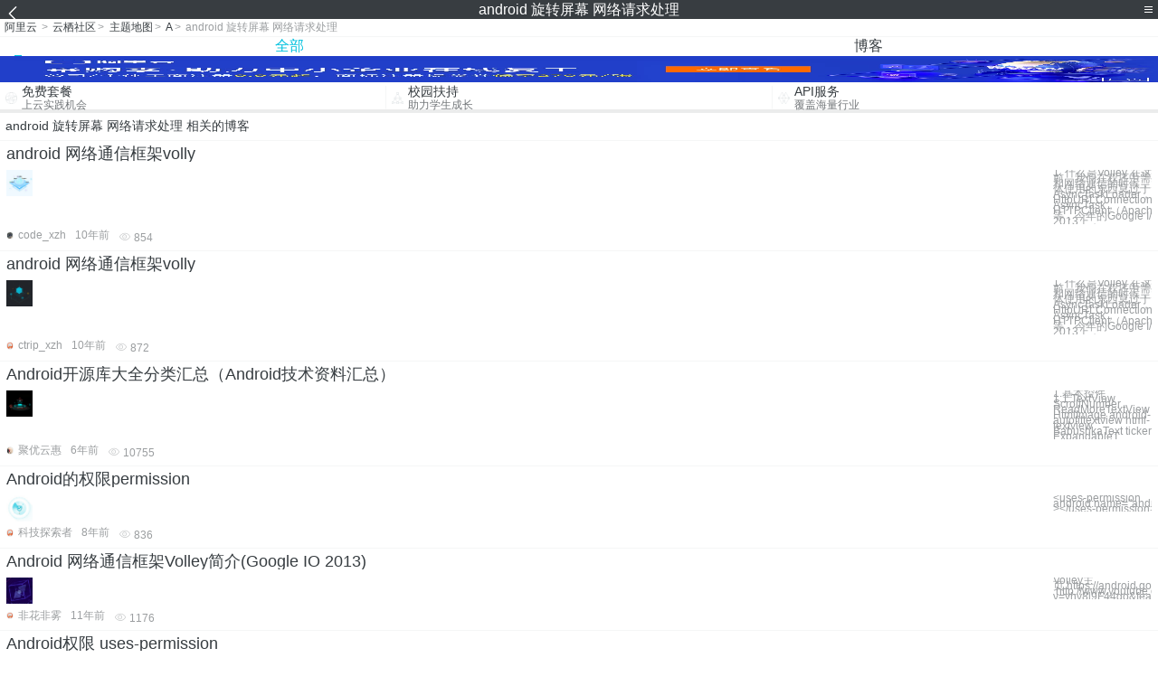

--- FILE ---
content_type: text/html; charset=utf-8
request_url: https://m.aliyun.com/yunqi/zt/3171571
body_size: 4514
content:
    <!DOCTYPE html>
<html>

<head>
  <meta charset="utf-8">
  <meta name="data-spm" content="5176" />
  <title>android 旋转屏幕 网络请求处理-大量请求-全息交互屏幕-手机站-阿里云</title>
  <meta name="keywords" content="android 旋转屏幕 网络请求处理-大量请求-全息交互屏幕" />
  <meta name="description" content="阿里云云栖社区为您免费提供android 旋转屏幕 网络请求处理的相关博客问答等，同时为你提供android 旋转屏幕 网络请求处理-大量请求-全息交互屏幕等，云栖社区以分享专业、优质、高效的技术为己任，帮助技术人快速成长与发展!">
  <meta http-equiv="X-UA-Compatible" content="IE=edge,chrome=1">
  <link rel="canonical" href="https://yq.aliyun.com/zt/3171571" >
  <meta name="renderer" content="webkit">
      <meta name="viewport" content="width=device-width, initial-scale=1">
    <meta name="csrf-param" content="yunqi_csrf"/>
  <meta name="csrf-token" content="Q4PBLP5MI9"/>
  <link rel="shortcut icon" href="//www.aliyun.com/favicon.ico" type="image/x-icon">
  <link inline rel="stylesheet" href="//g.alicdn.com/kg/m-base/2.0.1/reset.css" />
  <script src="//g.alicdn.com/kg/m-base/2.0.0/index.js"></script>
  <!--[if lt IE 9]>
  <script src="//g.alicdn.com/??aliyun/dblx/0.0.4/es5-shim.min.js,aliyun/dblx/0.0.4/es5-sham.min.js"></script>
  <![endif]-->
    <link rel="stylesheet" href="//g.alicdn.com/aliyun/m-aliyun-yunqi/1.0.53/css/aggregation.css" charset="utf-8" />
    <script nonce="Z52C5YLLVU">
    var _czc = _czc || [];
    _czc.push(["_setAccount", "1256835944"]);
        _czc.push(["_setCustomVar", "访客来源", "H5", 2]);
      </script>
<body data-spm="11156470"><script type="text/javascript"
id="beacon-aplus"
src="//g.alicdn.com/alilog/mlog/aplus_v2.js"
exparams="category=&userid=&aplus&yunid=&yunpk=&channel=&cps="
nonce="Z52C5YLLVU"
cspx="Z52C5YLLVU"
async>
</script>

<header class="yq-bbs-header">
  <button class="back-btn yq-bbs-icon-arrow-l"></button>
  <h2 class="title-info">android 旋转屏幕 网络请求处理</h2>
  <div class="menu-btn" id="menu-btn">
    <span></span>
    <span></span>
    <span></span>
  </div>
  <div class="menu-list" id="menu-list">
    <div class="list-content">
      <hr class="yq-bbs-line">
      <a href="/yunqi" class="link-item">首页</a>
      <hr class="yq-bbs-line">
      <a href="/yunqi/articles" class="link-item">博客</a>
      <hr class="yq-bbs-line">
      <a href="//m.aliyun.com/bbs" class="link-item">论坛</a>
      <hr class="yq-bbs-line">
      <a href="/yunqi/roundtable/" class="link-item">聚能聊</a>
      <hr class="yq-bbs-line">
      <a href="/yunqi/ask/" class="link-item">问答</a>
      <hr class="yq-bbs-line">
      <a href="/yunqi/live/" class="link-item">直播</a>
      <hr class="yq-bbs-line">
      <a href="/yunqi/event/" class="link-item">活动</a>
      <hr class="yq-bbs-line">
      <a href="/yunqi/zt/" class="link-item">主题</a>
      <hr class="yq-bbs-line">
      <div class="login-panel">
                  <a href="https://account.aliyun.com/login/login.htm?from_type=yqclub&amp;oauth_callback=https%3A%2F%2Fyqseo.aliyun-inc.com%2Fzt%2F3171571%3Fdo%3Dlogin" class="link-text">登录账号</a>
          <span class="line"></span>
          <a href="https://account.aliyun.com/register/register.htm?from_type=yqclub&amp;oauth_callback=https%3A%2F%2Fyqseo.aliyun-inc.com%2Fzt%2F3171571%3Fdo%3Dlogin" class="link-text">注册账号</a>
              </div>
    </div>


  </div>
</header>
<div class="yq-bbs-main">
    <p class="yq-bbs-breacrumb">
        <a href="//m.aliyun.com">阿里云</a> <span>></span>
        <a href="/yunqi">云栖社区</a><span>></span>
        <a href="/yunqi/zt">主题地图</a><span>></span>
        <a href="/yunqi/zt/list-a">A</a><span>></span>
        <em>android 旋转屏幕 网络请求处理</em>
    </p>
    <hr class="yq-bbs-line">
    <ul class="yq-bbs-tabs" id="yq-bbs-tabs">
        <li class="nav-item">
            <a href="/yunqi/zt/3171571" class="active">全部</a>
        </li>
            <li class="nav-item">
            <a href="/yunqi/zt/articles-3171571">博客</a>
        </li>
                                                                                                                            <li class="nav-item line" id="nav-line"></li>
    </ul>
            <a href="https://www.aliyun.com/sale-season/2020/procurement-domain">
            <img src="https://img.alicdn.com/tfs/TB1MD9ow4v1gK0jSZFFXXb0sXXa-1280-238.png" alt="" class="yq-bbs-banner-img">
        </a>
            <ul class="yq-a-d-list">
                <li class="item">
            <a href="https://free.aliyun.com/ntms/free/h5.html">
                <img src="https://gw.alicdn.com/tfs/TB1WEY3RFXXXXaYXpXXXXXXXXXX-120-120.png" alt="" class="icon">
            <div class="desc-info">
                <h4 class="title-info">免费套餐</h4>
                <p class="other-info">上云实践机会</p>
            </div>
            </a>
        </li>
        <li class="split-line"></li>                <li class="item">
            <a href="https://m.aliyun.com/act/student2">
                <img src="https://gw.alicdn.com/tfs/TB1ytD4RFXXXXadXpXXXXXXXXXX-115-106.png" alt="" class="icon">
            <div class="desc-info">
                <h4 class="title-info">校园扶持</h4>
                <p class="other-info">助力学生成长</p>
            </div>
            </a>
        </li>
        <li class="split-line"></li>                <li class="item">
            <a href="https://m.aliyun.com/act/student2">
                <img src="https://gw.alicdn.com/tfs/TB1HrY7RFXXXXcPXXXXXXXXXXXX-120-120.png" alt="" class="icon">
            <div class="desc-info">
                <h4 class="title-info">API服务</h4>
                <p class="other-info">覆盖海量行业</p>
            </div>
            </a>
        </li>
                    </ul>
        <div class="yq-bbs-split-line"></div>
    <div class="yq-bbs-list-items">
                    <p class="title-text">android 旋转屏幕 网络请求处理 相关的博客</p>
            <div class="yq-bbs-line"></div>
                            <div class="list-item">
    <h3 class="item-title"><a href="/yunqi/articles/63962">android 网络通信框架volly</a></h3>
    <div class="main-content">
        <a href="/yunqi/articles/63962"><img src="http://yqfiles.oss-cn-hangzhou.aliyuncs.com/zt/m/13.jpg" alt="" class="item-img"></a>
        <div class="other-info">
            <div class="desc-panel">
                <a class="desc-info" href="/yunqi/articles/63962"> 1. 什么是Volley 在这之前，我们在程序中需要和网络通信的时候，大体使用的东西莫过于AsyncTaskLoader，HttpURLConnection，AsyncTask，HTTPClient（Apache）等，今年的Google I/O 2013上，</a>
            </div>
        </div>
    </div>
    <div class="sub-title-info">
        <a href="/yunqi/users/zbmf54mwxli3e"><img src="https://ucc.alicdn.com/avatar/img_021dee8c4f9105a132239aaecc6fd57c.png" alt="" class="usr-header"></a>
        <span class="text-info">code_xzh</span>
        <span class="text-info">10年前</span>
        <span class="text-info"><i class="icon-eye"></i> 854</span>
    </div>
</div>
<div class="yq-bbs-line"></div>                            <div class="list-item">
    <h3 class="item-title"><a href="/yunqi/articles/32748">android 网络通信框架volly</a></h3>
    <div class="main-content">
        <a href="/yunqi/articles/32748"><img src="http://yqfiles.oss-cn-hangzhou.aliyuncs.com/zt/m/49.jpg" alt="" class="item-img"></a>
        <div class="other-info">
            <div class="desc-panel">
                <a class="desc-info" href="/yunqi/articles/32748"> 1. 什么是Volley 在这之前，我们在程序中需要和网络通信的时候，大体使用的东西莫过于AsyncTaskLoader，HttpURLConnection，AsyncTask，HTTPClient（Apache）等，今年的Google I/O 2013上，</a>
            </div>
        </div>
    </div>
    <div class="sub-title-info">
        <a href="/yunqi/users/2sgi55z7vq2jy"><img src="https://ucc.alicdn.com/avatar/avatar3.jpg" alt="" class="usr-header"></a>
        <span class="text-info">ctrip_xzh</span>
        <span class="text-info">10年前</span>
        <span class="text-info"><i class="icon-eye"></i> 872</span>
    </div>
</div>
<div class="yq-bbs-line"></div>                            <div class="list-item">
    <h3 class="item-title"><a href="/yunqi/articles/699231">Android开源库大全分类汇总（Android技术资料汇总）</a></h3>
    <div class="main-content">
        <a href="/yunqi/articles/699231"><img src="http://yqfiles.oss-cn-hangzhou.aliyuncs.com/zt/m/32.jpg" alt="" class="item-img"></a>
        <div class="other-info">
            <div class="desc-panel">
                <a class="desc-info" href="/yunqi/articles/699231"> 1.基本控件 1.1.TextView ScrollNumber ReadMoreTextView HtmlImage android-autofittextview html-textview BabushkaText ticker ExpandableT</a>
            </div>
        </div>
    </div>
    <div class="sub-title-info">
        <a href="/yunqi/users/oskhugbn6jtys"><img src="https://ucc.alicdn.com/avatar/img_fd32b6915af67b97f63ffd8c06f85590.jpg" alt="" class="usr-header"></a>
        <span class="text-info">聚优云惠</span>
        <span class="text-info">6年前</span>
        <span class="text-info"><i class="icon-eye"></i> 10755</span>
    </div>
</div>
<div class="yq-bbs-line"></div>                            <div class="list-item">
    <h3 class="item-title"><a href="/yunqi/articles/507057">Android的权限permission</a></h3>
    <div class="main-content">
        <a href="/yunqi/articles/507057"><img src="http://yqfiles.oss-cn-hangzhou.aliyuncs.com/zt/m/8.jpg" alt="" class="item-img"></a>
        <div class="other-info">
            <div class="desc-panel">
                <a class="desc-info" href="/yunqi/articles/507057">&lt;uses-permission android:name=&quot;android.permission.ACCESS_CHECKIN_PROPERTIES&quot; &gt;&lt;/uses-permission&gt; 允许读写访问&quot;properties&quot;表在checkin数据库中，改</a>
            </div>
        </div>
    </div>
    <div class="sub-title-info">
        <a href="/yunqi/users/awitaclaxchh6"><img src="https://ucc.alicdn.com/avatar/avatar3.jpg" alt="" class="usr-header"></a>
        <span class="text-info">科技探索者</span>
        <span class="text-info">8年前</span>
        <span class="text-info"><i class="icon-eye"></i> 836</span>
    </div>
</div>
<div class="yq-bbs-line"></div>                            <div class="list-item">
    <h3 class="item-title"><a href="/yunqi/articles/14939">Android 网络通信框架Volley简介(Google IO 2013)</a></h3>
    <div class="main-content">
        <a href="/yunqi/articles/14939"><img src="http://yqfiles.oss-cn-hangzhou.aliyuncs.com/zt/m/40.jpg" alt="" class="item-img"></a>
        <div class="other-info">
            <div class="desc-panel">
                <a class="desc-info" href="/yunqi/articles/14939"> Volley主页 https://android.googlesource.com/platform/frameworks/volley  http://www.youtube.com/watch?v=yhv8l9F44qo&amp;feature=player_e</a>
            </div>
        </div>
    </div>
    <div class="sub-title-info">
        <a href="/yunqi/users/fiqagctkdq7ma"><img src="https://ucc.alicdn.com/avatar/avatar3.jpg" alt="" class="usr-header"></a>
        <span class="text-info">非花非雾</span>
        <span class="text-info">11年前</span>
        <span class="text-info"><i class="icon-eye"></i> 1176</span>
    </div>
</div>
<div class="yq-bbs-line"></div>                            <div class="list-item">
    <h3 class="item-title"><a href="/yunqi/articles/500545">Android权限 uses-permission</a></h3>
    <div class="main-content">
        <a href="/yunqi/articles/500545"><img src="http://yqfiles.oss-cn-hangzhou.aliyuncs.com/zt/m/46.jpg" alt="" class="item-img"></a>
        <div class="other-info">
            <div class="desc-panel">
                <a class="desc-info" href="/yunqi/articles/500545">Manifest.permission 官方API说明： http://developer.android.com/reference/android/Manifest.permission.html http://developer.android.com/</a>
            </div>
        </div>
    </div>
    <div class="sub-title-info">
        <a href="/yunqi/users/3kzccdx6xsfbg"><img src="https://ucc.alicdn.com/avatar/img_41388f43b24671e788ee409b4b4999fc.jpg" alt="" class="usr-header"></a>
        <span class="text-info">java牛</span>
        <span class="text-info">9年前</span>
        <span class="text-info"><i class="icon-eye"></i> 661</span>
    </div>
</div>
<div class="yq-bbs-line"></div>                            <div class="list-item">
    <h3 class="item-title"><a href="/yunqi/articles/371146">Android Permission中英对照</a></h3>
    <div class="main-content">
        <a href="/yunqi/articles/371146"><img src="http://yqfiles.oss-cn-hangzhou.aliyuncs.com/zt/m/47.jpg" alt="" class="item-img"></a>
        <div class="other-info">
            <div class="desc-panel">
                <a class="desc-info" href="/yunqi/articles/371146">android.permission.ACCESS_CHECKIN_PROPERTIES Allows read/write access to the &quot;properties&quot; table in the checkin database, to change</a>
            </div>
        </div>
    </div>
    <div class="sub-title-info">
        <a href="/yunqi/users/wvq5ms3k5ybl6"><img src="https://ucc.alicdn.com/avatar/avatar3.jpg" alt="" class="usr-header"></a>
        <span class="text-info">最美的回忆</span>
        <span class="text-info">8年前</span>
        <span class="text-info"><i class="icon-eye"></i> 858</span>
    </div>
</div>
<div class="yq-bbs-line"></div>                            <div class="list-item">
    <h3 class="item-title"><a href="/yunqi/articles/371856">Android 所有可访问的权限</a></h3>
    <div class="main-content">
        <a href="/yunqi/articles/371856"><img src="http://yqfiles.oss-cn-hangzhou.aliyuncs.com/zt/m/7.jpg" alt="" class="item-img"></a>
        <div class="other-info">
            <div class="desc-panel">
                <a class="desc-info" href="/yunqi/articles/371856"> Android 所有可访问的权限 android.permission.ACCESS_CHECKIN_PROPERTIES 允许读写访问”properties”表在checkin数据库中，改值可以修改上传 android.permission.ACCESS_</a>
            </div>
        </div>
    </div>
    <div class="sub-title-info">
        <a href="/yunqi/users/36g2qkt3n53me"><img src="https://ucc.alicdn.com/avatar/img_57be77c5e5f41c786bd33d3735f62f5e.jpg" alt="" class="usr-header"></a>
        <span class="text-info">demon_coffee</span>
        <span class="text-info">8年前</span>
        <span class="text-info"><i class="icon-eye"></i> 836</span>
    </div>
</div>
<div class="yq-bbs-line"></div>                        <div class="yq-bbs-split-line"></div>
        

        

                                                                        
                    
                                                                        
                    
                                                                        
                        </div>
            <a href="https://www.aliyun.com/acts/product-section-2019/home">
            <img src="https://img.alicdn.com/tfs/TB1EfUCM7voK1RjSZPfXXXPKFXa-640-119.jpg" alt="" class="yq-bbs-banner-img">
        </a>
            <div class="yq-bbs-split-line"></div>
    <div class="yq-about-links">
        <h3 class="title-info">相关主题</h3>
        <hr class="yq-bbs-line">
        <div class="about-list">
                            <a href="/yunqi/zt/57051">大量请求</a>
                            <a href="/yunqi/zt/52963">全息交互屏幕</a>
                            <a href="/yunqi/zt/52946">淘宝 双11 屏幕</a>
                            <a href="/yunqi/zt/96936">大屏幕屏</a>
                            <a href="/yunqi/zt/54775">rpc请求</a>
                            <a href="/yunqi/zt/57185">大量访问请求</a>
                            <a href="/yunqi/zt/83462">有效请求率</a>
                            <a href="/yunqi/zt/88435">opensearch请求</a>
                            <a href="/yunqi/zt/91568">拒绝连接请求</a>
                            <a href="/yunqi/zt/98088">opensearch请求</a>
                            <a href="/yunqi/zt/98398">http请求</a>
                            <a href="/yunqi/zt/105847">post请求</a>
                            <a href="/yunqi/zt/106116">requests请求</a>
                            <a href="/yunqi/zt/52984">双11大屏幕</a>
                            <a href="/yunqi/zt/3996">监听http请求</a>
                            <a href="/yunqi/zt/80890">https请求包</a>
                            <a href="/yunqi/zt/86608">服务端请求错误</a>
                            <a href="/yunqi/zt/5596">android</a>
                            <a href="/yunqi/zt/53009">大屏幕实时数据展示</a>
                            <a href="/yunqi/zt/53022">天猫双11大屏幕</a>
                            <a href="/yunqi/zt/53047">交互式大屏幕</a>
                            <a href="/yunqi/zt/78677">屏幕分辨率自动调整</a>
                            <a href="/yunqi/zt/63695">大量请求怎么办</a>
                            <a href="/yunqi/zt/91283">slb100个请求</a>
                            <a href="/yunqi/zt/3202">android 开发</a>
                            <a href="/yunqi/zt/92089">android应用</a>
                            <a href="/yunqi/zt/93075">android手机</a>
                            <a href="/yunqi/zt/52961">制作数据化大屏幕</a>
                            <a href="/yunqi/zt/53013">天猫双11大屏幕 代码</a>
                            <a href="/yunqi/zt/105620">HTTP请求模拟器</a>
                            <a href="/yunqi/zt/83899">并发处理</a>
                            <a href="/yunqi/zt/99468">屏蔽处理</a>
                            <a href="/yunqi/zt/101512">视频处理</a>
                            <a href="/yunqi/zt/1891">android开发教程</a>
                            <a href="/yunqi/zt/16400">android ubuntu</a>
                            <a href="/yunqi/zt/33679">android apache</a>
                            <a href="/yunqi/zt/37533">android 存储对象</a>
                            <a href="/yunqi/zt/42435">android 存储数据</a>
                            <a href="/yunqi/zt/42519">android 数据 存储</a>
                            <a href="/yunqi/zt/54334">mqtt android</a>
                            <a href="/yunqi/zt/3171704">birt api 导出报表</a>
                            <a href="/yunqi/zt/3171707">基本数据库语句大全</a>
                            <a href="/yunqi/zt/3171618">host 域名重定向</a>
                            <a href="/yunqi/zt/3171695">网络勒索病毒怎么办</a>
                            <a href="/yunqi/zt/3171615">网站前台的网址</a>
                            <a href="/yunqi/zt/3171646">新网 阿里云</a>
                            <a href="/yunqi/zt/3171599">iphone4s恢复网络设置</a>
                            <a href="/yunqi/zt/3171634">eclipse连接oracle数据库语句</a>
                            <a href="/yunqi/zt/3171617">android 虚拟机网络设置在哪</a>
                            <a href="/yunqi/zt/3171716">move.js api</a>
                    </div>
    </div>
</div>

<script src="//g.alicdn.com/kissy/kimi/6.0.1/kimi-min.js"></script>
<script src="//g.alicdn.com/aliyun/m-aliyun-yunqi/1.0.53/scripts/common.js"></script>
<script src="//g.alicdn.com/aliyun/m-aliyun-yunqi/1.0.53/scripts/aggregation.js"></script>

</body>

</html>


--- FILE ---
content_type: application/javascript
request_url: https://log.mmstat.com/eg.js?t=1769705571089
body_size: -75
content:
window.goldlog=(window.goldlog||{});goldlog.Etag="Yn4CIipRnDQCARLb7YGPbCWO";goldlog.stag=1;

--- FILE ---
content_type: application/javascript
request_url: https://log.mmstat.com/eg.js?t=1769705568587
body_size: 83
content:
window.goldlog=(window.goldlog||{});goldlog.Etag="Yn4CImuIGCYCARLb7YEbUdhv";goldlog.stag=2;